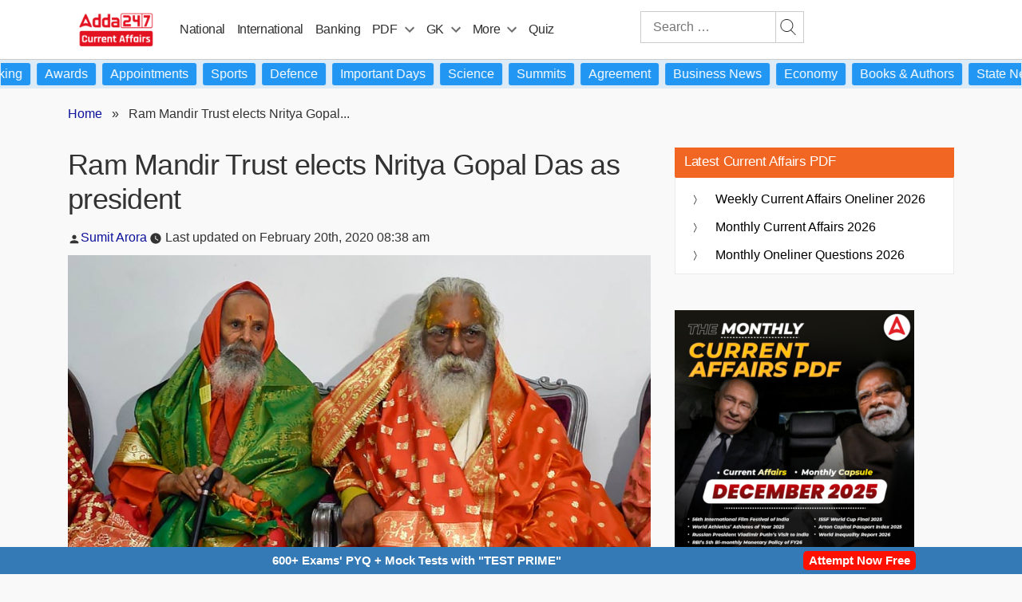

--- FILE ---
content_type: text/plain; charset=utf-8
request_url: https://events.getsitectrl.com/api/v1/events
body_size: 557
content:
{"id":"66f4d72cea34c211","user_id":"66f4d72ceabd067b","time":1768777626536,"token":"1768777626.de6f30933a6fea521289faeda19a73a2.0afa14a2c4b3fd89ef0fb67ac062f04c","geo":{"ip":"18.216.59.80","geopath":"147015:147763:220321:","geoname_id":4509177,"longitude":-83.0061,"latitude":39.9625,"postal_code":"43215","city":"Columbus","region":"Ohio","state_code":"OH","country":"United States","country_code":"US","timezone":"America/New_York"},"ua":{"platform":"Desktop","os":"Mac OS","os_family":"Mac OS X","os_version":"10.15.7","browser":"Other","browser_family":"ClaudeBot","browser_version":"1.0","device":"Spider","device_brand":"Spider","device_model":"Desktop"},"utm":{}}